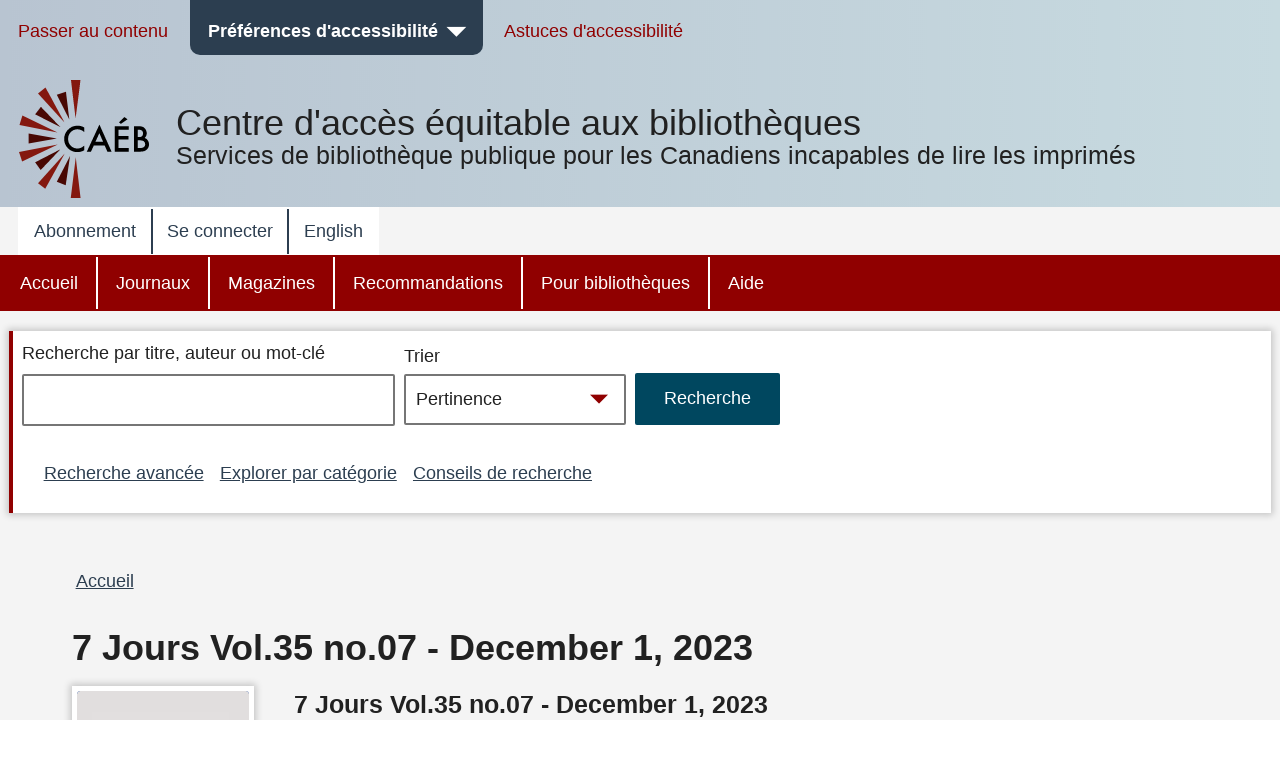

--- FILE ---
content_type: text/html; charset=UTF-8
request_url: https://bibliocaeb.ca/node/24841360
body_size: 13623
content:


<!DOCTYPE html>
<html lang="fr" dir="ltr" prefix="content: http://purl.org/rss/1.0/modules/content/  dc: http://purl.org/dc/terms/  foaf: http://xmlns.com/foaf/0.1/  og: http://ogp.me/ns#  rdfs: http://www.w3.org/2000/01/rdf-schema#  schema: http://schema.org/  sioc: http://rdfs.org/sioc/ns#  sioct: http://rdfs.org/sioc/types#  skos: http://www.w3.org/2004/02/skos/core#  xsd: http://www.w3.org/2001/XMLSchema# " class="no-js">
  <head>
  <meta http-equiv="X-UA-Compatible" content="IE=Edge" />
    <script>
        </script>
    <script>
      (function(doc, classToAdd){
         doc.className = (doc.className).replace("no-js", classToAdd);
      })(document.documentElement, "js");
    </script>
    <meta charset="utf-8" />
<meta name="title" content="7 Jours Vol.35 no.07 - December 1, 2023 | CAEB" />
<link rel="canonical" href="https://bibliocaeb.ca/node/24841360" />
<meta name="Generator" content="Drupal 8 (https://www.drupal.org)" />
<meta name="MobileOptimized" content="width" />
<meta name="HandheldFriendly" content="true" />
<meta name="viewport" content="width=device-width, initial-scale=1.0" />
<link rel="alternate" hreflang="en" href="https://bibliocaeb.ca/node/24841360" />
<link rel="revision" href="https://bibliocaeb.ca/node/24841360" />
<script>window.a2a_config=window.a2a_config||{};a2a_config.callbacks=[];a2a_config.overlays=[];a2a_config.templates={};</script>

    <!-- we don't want non-approved users seeing borrower profile page titles so we remove them for everyone -->
          <title>7 Jours Vol.35 no.07 - December 1, 2023 | CAEB</title>
        <link rel="stylesheet" media="all" href="/core/assets/vendor/normalize-css/normalize.css?t982jj" />
<link rel="stylesheet" media="all" href="/core/misc/normalize-fixes.css?t982jj" />
<link rel="stylesheet" media="all" href="/core/themes/stable/css/system/components/ajax-progress.module.css?t982jj" />
<link rel="stylesheet" media="all" href="/core/themes/stable/css/system/components/align.module.css?t982jj" />
<link rel="stylesheet" media="all" href="/core/themes/stable/css/system/components/autocomplete-loading.module.css?t982jj" />
<link rel="stylesheet" media="all" href="/core/themes/stable/css/system/components/fieldgroup.module.css?t982jj" />
<link rel="stylesheet" media="all" href="/core/themes/stable/css/system/components/container-inline.module.css?t982jj" />
<link rel="stylesheet" media="all" href="/core/themes/stable/css/system/components/clearfix.module.css?t982jj" />
<link rel="stylesheet" media="all" href="/core/themes/stable/css/system/components/details.module.css?t982jj" />
<link rel="stylesheet" media="all" href="/core/themes/stable/css/system/components/hidden.module.css?t982jj" />
<link rel="stylesheet" media="all" href="/core/themes/stable/css/system/components/item-list.module.css?t982jj" />
<link rel="stylesheet" media="all" href="/core/themes/stable/css/system/components/js.module.css?t982jj" />
<link rel="stylesheet" media="all" href="/core/themes/stable/css/system/components/nowrap.module.css?t982jj" />
<link rel="stylesheet" media="all" href="/core/themes/stable/css/system/components/position-container.module.css?t982jj" />
<link rel="stylesheet" media="all" href="/core/themes/stable/css/system/components/progress.module.css?t982jj" />
<link rel="stylesheet" media="all" href="/core/themes/stable/css/system/components/reset-appearance.module.css?t982jj" />
<link rel="stylesheet" media="all" href="/core/themes/stable/css/system/components/resize.module.css?t982jj" />
<link rel="stylesheet" media="all" href="/core/themes/stable/css/system/components/sticky-header.module.css?t982jj" />
<link rel="stylesheet" media="all" href="/core/themes/stable/css/system/components/system-status-counter.css?t982jj" />
<link rel="stylesheet" media="all" href="/core/themes/stable/css/system/components/system-status-report-counters.css?t982jj" />
<link rel="stylesheet" media="all" href="/core/themes/stable/css/system/components/system-status-report-general-info.css?t982jj" />
<link rel="stylesheet" media="all" href="/core/themes/stable/css/system/components/tabledrag.module.css?t982jj" />
<link rel="stylesheet" media="all" href="/core/themes/stable/css/system/components/tablesort.module.css?t982jj" />
<link rel="stylesheet" media="all" href="/core/themes/stable/css/system/components/tree-child.module.css?t982jj" />
<link rel="stylesheet" media="all" href="/modules/contrib/addtoany/css/addtoany.css?t982jj" />
<link rel="stylesheet" media="all" href="/modules/contrib/better_exposed_filters/css/better_exposed_filters.css?t982jj" />
<link rel="stylesheet" media="all" href="/core/themes/bartik/css/layout.css?t982jj" />
<link rel="stylesheet" media="all" href="/core/themes/bartik/css/classy/components/action-links.css?t982jj" />
<link rel="stylesheet" media="all" href="/core/themes/bartik/css/classy/components/breadcrumb.css?t982jj" />
<link rel="stylesheet" media="all" href="/core/themes/bartik/css/classy/components/button.css?t982jj" />
<link rel="stylesheet" media="all" href="/core/themes/bartik/css/classy/components/collapse-processed.css?t982jj" />
<link rel="stylesheet" media="all" href="/core/themes/bartik/css/classy/components/container-inline.css?t982jj" />
<link rel="stylesheet" media="all" href="/core/themes/bartik/css/classy/components/details.css?t982jj" />
<link rel="stylesheet" media="all" href="/core/themes/bartik/css/classy/components/exposed-filters.css?t982jj" />
<link rel="stylesheet" media="all" href="/core/themes/bartik/css/classy/components/field.css?t982jj" />
<link rel="stylesheet" media="all" href="/core/themes/bartik/css/classy/components/icons.css?t982jj" />
<link rel="stylesheet" media="all" href="/core/themes/bartik/css/classy/components/inline-form.css?t982jj" />
<link rel="stylesheet" media="all" href="/core/themes/bartik/css/classy/components/item-list.css?t982jj" />
<link rel="stylesheet" media="all" href="/core/themes/bartik/css/classy/components/link.css?t982jj" />
<link rel="stylesheet" media="all" href="/core/themes/bartik/css/classy/components/links.css?t982jj" />
<link rel="stylesheet" media="all" href="/core/themes/bartik/css/classy/components/menu.css?t982jj" />
<link rel="stylesheet" media="all" href="/core/themes/bartik/css/classy/components/more-link.css?t982jj" />
<link rel="stylesheet" media="all" href="/core/themes/bartik/css/classy/components/pager.css?t982jj" />
<link rel="stylesheet" media="all" href="/core/themes/bartik/css/classy/components/tabledrag.css?t982jj" />
<link rel="stylesheet" media="all" href="/core/themes/bartik/css/classy/components/tableselect.css?t982jj" />
<link rel="stylesheet" media="all" href="/core/themes/bartik/css/classy/components/tablesort.css?t982jj" />
<link rel="stylesheet" media="all" href="/core/themes/bartik/css/classy/components/tabs.css?t982jj" />
<link rel="stylesheet" media="all" href="/core/themes/bartik/css/classy/components/textarea.css?t982jj" />
<link rel="stylesheet" media="all" href="/core/themes/bartik/css/classy/components/ui-dialog.css?t982jj" />
<link rel="stylesheet" media="all" href="/core/themes/bartik/css/classy/components/messages.css?t982jj" />
<link rel="stylesheet" media="all" href="/core/themes/bartik/css/classy/components/node.css?t982jj" />
<link rel="stylesheet" media="all" href="/core/themes/bartik/css/components/book.css?t982jj" />
<link rel="stylesheet" media="all" href="/core/themes/bartik/css/components/captions.css?t982jj" />
<link rel="stylesheet" media="all" href="/core/themes/bartik/css/components/comments.css?t982jj" />
<link rel="stylesheet" media="all" href="/core/themes/bartik/css/components/contextual.css?t982jj" />
<link rel="stylesheet" media="all" href="/core/themes/bartik/css/components/demo-block.css?t982jj" />
<link rel="stylesheet" media="all" href="/core/themes/bartik/css/components/dropbutton.component.css?t982jj" />
<link rel="stylesheet" media="all" href="/core/themes/bartik/css/components/feed-icon.css?t982jj" />
<link rel="stylesheet" media="all" href="/core/themes/bartik/css/components/forum.css?t982jj" />
<link rel="stylesheet" media="all" href="/core/themes/bartik/css/components/help.css?t982jj" />
<link rel="stylesheet" media="all" href="/core/themes/bartik/css/components/item-list.css?t982jj" />
<link rel="stylesheet" media="all" href="/core/themes/bartik/css/components/list-group.css?t982jj" />
<link rel="stylesheet" media="all" href="/core/themes/bartik/css/components/list.css?t982jj" />
<link rel="stylesheet" media="all" href="/core/themes/bartik/css/components/menu.css?t982jj" />
<link rel="stylesheet" media="all" href="/core/themes/bartik/css/components/messages.css?t982jj" />
<link rel="stylesheet" media="all" href="/core/themes/bartik/css/components/node-preview.css?t982jj" />
<link rel="stylesheet" media="all" href="/core/themes/bartik/css/components/page-title.css?t982jj" />
<link rel="stylesheet" media="all" href="/core/themes/bartik/css/components/panel.css?t982jj" />
<link rel="stylesheet" media="all" href="/core/themes/bartik/css/components/search-form.css?t982jj" />
<link rel="stylesheet" media="all" href="/core/themes/bartik/css/components/shortcut.css?t982jj" />
<link rel="stylesheet" media="all" href="/core/themes/bartik/css/components/site-branding.css?t982jj" />
<link rel="stylesheet" media="all" href="/core/themes/bartik/css/components/table.css?t982jj" />
<link rel="stylesheet" media="all" href="/core/themes/bartik/css/components/tablesort-indicator.css?t982jj" />
<link rel="stylesheet" media="all" href="/core/themes/bartik/css/components/tabs.css?t982jj" />
<link rel="stylesheet" media="all" href="/core/themes/bartik/css/components/toolbar.css?t982jj" />
<link rel="stylesheet" media="all" href="/core/themes/bartik/css/components/featured-bottom.css?t982jj" />
<link rel="stylesheet" media="all" href="/core/themes/bartik/css/components/password-suggestions.css?t982jj" />
<link rel="stylesheet" media="all" href="/core/themes/bartik/css/components/vertical-tabs.component.css?t982jj" />
<link rel="stylesheet" media="all" href="/core/themes/bartik/css/components/views.css?t982jj" />
<link rel="stylesheet" media="all" href="/core/themes/bartik/css/components/image-button.css?t982jj" />
<link rel="stylesheet" media="all" href="/core/themes/bartik/css/components/ui-dialog.css?t982jj" />
<link rel="stylesheet" media="print" href="/core/themes/bartik/css/print.css?t982jj" />
<link rel="stylesheet" media="all" href="/themes/custom/cela/css/fonts/icons.css?t982jj" />
<link rel="stylesheet" media="all" href="/themes/custom/cela/css/base/elements.css?t982jj" />
<link rel="stylesheet" media="all" href="/themes/custom/cela/css/base/utility.css?t982jj" />
<link rel="stylesheet" media="all" href="/themes/custom/cela/css/layout/layout.css?t982jj" />
<link rel="stylesheet" media="all" href="/themes/custom/cela/css/layout/mobile-header.css?t982jj" />
<link rel="stylesheet" media="all" href="/themes/custom/cela/css/layout/sidebar.css?t982jj" />
<link rel="stylesheet" media="all" href="/themes/custom/cela/css/components/accessibility-menu.css?t982jj" />
<link rel="stylesheet" media="all" href="/themes/custom/cela/css/components/accordion.css?t982jj" />
<link rel="stylesheet" media="all" href="/themes/custom/cela/css/components/audio-player.css?t982jj" />
<link rel="stylesheet" media="all" href="/themes/custom/cela/css/components/book-detail.css?t982jj" />
<link rel="stylesheet" media="all" href="/themes/custom/cela/css/components/borrower-profile.css?t982jj" />
<link rel="stylesheet" media="all" href="/themes/custom/cela/css/components/button.css?t982jj" />
<link rel="stylesheet" media="all" href="/themes/custom/cela/css/components/facets.css?t982jj" />
<link rel="stylesheet" media="all" href="/themes/custom/cela/css/components/field.css?t982jj" />
<link rel="stylesheet" media="all" href="/themes/custom/cela/css/components/footer.css?t982jj" />
<link rel="stylesheet" media="all" href="/themes/custom/cela/css/components/form.css?t982jj" />
<link rel="stylesheet" media="all" href="/themes/custom/cela/css/components/get-it.css?t982jj" />
<link rel="stylesheet" media="all" href="/themes/custom/cela/css/components/header-menus.css?t982jj" />
<link rel="stylesheet" media="all" href="/themes/custom/cela/css/components/messages.css?t982jj" />
<link rel="stylesheet" media="all" href="/themes/custom/cela/css/components/modal-dialog.css?t982jj" />
<link rel="stylesheet" media="all" href="/themes/custom/cela/css/components/navigation.css?t982jj" />
<link rel="stylesheet" media="all" href="/themes/custom/cela/css/components/pager.css?t982jj" />
<link rel="stylesheet" media="all" href="/themes/custom/cela/css/components/paragraphs.css?t982jj" />
<link rel="stylesheet" media="all" href="/themes/custom/cela/css/components/search-form.css?t982jj" />
<link rel="stylesheet" media="all" href="/themes/custom/cela/css/components/site-branding.css?t982jj" />
<link rel="stylesheet" media="all" href="/themes/custom/cela/css/components/synopsis.css?t982jj" />
<link rel="stylesheet" media="all" href="/themes/custom/cela/css/components/views.css?t982jj" />
<link rel="stylesheet" media="all" href="/themes/custom/cela/css/components/webform.css?t982jj" />
<link rel="stylesheet" media="all" href="/themes/custom/cela/css/custom_form/webform-self-registration.css?t982jj" />

    
<!--[if lte IE 8]>
<script src="/core/assets/vendor/html5shiv/html5shiv.min.js?v=3.7.3"></script>
<![endif]-->

    <style>
      @import '/themes/custom/cela/css/contrast/Default.css';
      @import '/themes/custom/cela/css/fonts/Arial.css';
      @import '/themes/custom/cela/css/lineHeight/Small.css';
      @import '/themes/custom/cela/css/textsize/Small.css';
    </style>
    <style>
      .fullscreen {
        display: none;
        position: fixed;
        z-index:1000;
        top: 0;
        left: 0;
        bottom: 0;
        right: 0;
        overflow: auto;
        background-color:rgba(0, 0, 0, 0.5);
      }

      .dialog {
        position: fixed;
        top: 33%;
        left: 50%;
        -webkit-transform: translateX(-50%) translateY(-50%);
        -moz-transform: translateX(-50%) translateY(-50%);
        -ms-transform: translateX(-50%) translateY(-50%);
        transform: translateX(-50%) translateY(-50%);
        /*background-color: white;  */
        padding-left: 1em;
        padding-right: 1em;
        padding-top: 4ex;
        padding-bottom: 1ex;
      }

      .visually-hidden {
        position: absolute !important;
        clip: rect(1px 1px 1px 1px);
        clip: rect(1px, 1px, 1px, 1px);
        padding:0 !important;
        border:0 !important;
        height: 1px !important;
        width: 1px !important;
        overflow: hidden;
      }

      #cela-modal-content {
        padding-bottom: 1em;
      }

  </style>
  <script>
    function openCelaModalDialog(callingId,dialogHeading,dialogContent,buttons,h1Visible) {
       if(h1Visible === undefined) {
          h1Visible = false;
       }

      // Reset the dialog - need to do this to clear away any outstanding event listeners
      var old_element = document.getElementById("cela-modal-wrapper");
      var new_element = old_element.cloneNode(true);
      old_element.parentNode.replaceChild(new_element, old_element);

      var wrapper=document.getElementById('cela-modal-wrapper');
      wrapper.style.display='block';
      wrapper.setAttribute('callingId',callingId);
      var heading=document.getElementById('cela-modal-heading');
      heading.innerHTML = dialogHeading;
      if (h1Visible) {
        heading.classList.remove("visually-hidden");
      }
      document.getElementById('cela-modal-content').innerHTML=dialogContent;
      heading.focus();
      document.getElementById('main-body').setAttribute('aria-hidden','true');

      // button 1 - we always have button 1
      var button1=document.getElementById('cela-modal-button-1');
      var new_element = button1.cloneNode(true);
      button1.parentNode.replaceChild(new_element, button1);
      button1=new_element;
      button1.innerHTML=buttons[0][0]+'<span class="visually-hidden">'+buttons[0][1]+'</span>';
      if (buttons[0].length>2) {
        button1.addEventListener("click", buttons[0][2],true);
      }

      if(buttons.length>1) {
        // Add button 2
        var button2=document.getElementById('cela-modal-button-2');
        var new_element = button2.cloneNode(true);
        button2.parentNode.replaceChild(new_element, button2);
        button2=new_element;
        button2.hidden=false;
        button2.innerHTML=buttons[1][0]+'<span class="visually-hidden">'+buttons[1][1]+'</span>';
        if (buttons[1].length>2) {
          button2.addEventListener("click", buttons[1][2]);
        }
      }

      if(buttons.length>2) {
        // Add button 3
        var button3=document.getElementById('cela-modal-button-3');
        var new_element = button3.cloneNode(true);
        button3.parentNode.replaceChild(new_element, button3);
        button3=new_element;
        if(buttons[2][0] == 'none'){
          button3.hidden=true;
        }
        else{
          button3.hidden=false;
          button3.innerHTML=buttons[2][0]+'<span class="visually-hidden">'+buttons[2][1]+'</span>';
          if (buttons[2].length>2) {
            button3.addEventListener("click", buttons[2][2]);
          }
        }
      }

      event.preventDefault();

    }

    function celaModalButtonPressed(buttonId) {
      //document.getElementById('cela-modal-start-main').focus();document.
      var wrapper=document.getElementById('cela-modal-wrapper');
      var immedconfirm = document.getElementById('immediate-confirm');
      var callingId = wrapper.getAttribute('callingId');
      
      if (document.getElementById(callingId) != null) {
        document.getElementById(callingId).focus();
      } else {
        document.getElementById(
            "id_" + document.querySelector('#cela-modal-content input').value.replace(/\s+/g,"_")
          ).focus(); 
      }

      if(wrapper.contains(immedconfirm)){
        var borids = document.getElementsByClassName('borrower-id-field');
        for(var i = 0; i < borids.length; i++){
          borids[i].value = "";
        }
      }
      wrapper.style.display='none';

      document.getElementById('main-body').setAttribute('aria-hidden','false');

    }

    function demoOkButtonHandler() {
      alert('OK button pressed');
    }
    function demoCancelButtonHandler() {
      alert('Cancel button pressed');
    }
    function demoResetButtonHandler() {
      alert('Reset button pressed');
    }

    // Callback for printbraille successfull checkout to update the copies
    function printbrailleHandler(pubID) {
      var ctr = 0;
      jQuery.ajax({
        url: "/printbraille/getItem",
        type: 'POST',
        data: {'data':pubID},
        success: function (data) {
          jQuery.each(JSON.parse(data)['items'], function () {
            if(this.itemStatus == 'AVAILABLE_FOR_LOAN'){
              ctr++;
            }
          });
          var wrapper=document.getElementById('cela-modal-wrapper');
          var available = document.getElementById(wrapper.getAttribute('callingId')).parentElement.previousElementSibling;
          var pbcopies = available.getElementsByClassName('items-available');
          pbcopies[0].innerHTML = ctr;
        }
      });
    }
  </script>
  </head>
  <body class="layout-no-sidebars path-node page-node-type-periodical-edition contrast-default font-arial lineheight-small textsize-small">
  <div id="cela-modal-wrapper" class="fullscreen">
    <div id="cela-modal" class="dialog box" aria-modal="true">
      <h1 id="cela-modal-heading" class="visually-hidden" tabindex="0"></h1>
      <div id="cela-modal-content"></div>
      <button id="cela-modal-button-1" onclick="celaModalButtonPressed('cela-modal-button-1');"></button>
      <button id="cela-modal-button-2" hidden onclick="celaModalButtonPressed('cela-modal-button-1');"></button>
      <button id="cela-modal-button-3" hidden onclick="celaModalButtonPressed('cela-modal-button-1');"></button>
    </div>
  </div>
  <!--
  <div id="main-body1" aria-hidden="false" style="position:absolute;z-index:0;background-color:white;">
    <p>some main content including <a href="#">a link</a></p>
    <p><button id="cela-modal-start-main" onclick="openCelaModalDialog(this.id,'Get-it confirmation dialog', 'You must <a href=&quote;#&quote;>log in</a> to get books, magazines or newspapers.', [ [ 'OK', 'and return to search results', demoOkButtonHandler ], [ 'Cancel', 'and return to search results', demoCancelButtonHandler ], [ 'Reset', 'and return to search results', demoResetButtonHandler ] ]);">Get-it</button>
  </div>
-->
  <div id="main-body" aria-hidden="false" >
    
      <div class="dialog-off-canvas-main-canvas" data-off-canvas-main-canvas>
    <div id="page-wrapper">
  <div id="page" class="layout-container">
    <header id="header" class="header" aria-label="Entête du site">
                
            <div class="mobile-header">
        

            <div class="clearfix text-formatted field field--name-body field--type-text-with-summary field--label-hidden field__item"><div class="logo logo-mobile">
<a href="/">
<svg
   width="67.000003"
   height="27.693333"
   viewBox="0 0 67.000003 27.693333"
   version="1.1"
   role="img"
   aria-describedby="desc">
  <desc>Services de bibliothèque publique pour les Canadiens incapables de lire les imprimés</desc>
  <path
     inkscape:connector-curvature="0"
     class="logo-color-text"
     d="m 15.88993,8.306099 0,3.59234 C 14.14128,10.434893 12.3166,9.693617 10.4539,9.693617 c -2.07177,0 -3.80142,0.741276 -5.22695,2.223829 C 3.80142,13.4 3.09816,15.205673 3.09816,17.334468 c 0,2.109787 0.70326,3.896454 2.12879,5.340993 1.42553,1.444539 3.17418,2.166808 5.22695,2.166808 1.0644,0 1.97674,-0.171064 2.71801,-0.513191 0.41816,-0.171064 0.85532,-0.399149 1.29249,-0.703263 0.45617,-0.304113 0.91234,-0.646241 1.40652,-1.064397 l 0,3.668369 c -1.72964,0.988369 -3.55432,1.463546 -5.47404,1.463546 -2.87007,0 -5.32199,-1.007376 -7.35575,-3.003121 C 1.02638,22.675461 0,20.223546 0,17.372482 0,14.806524 0.85532,12.525673 2.54695,10.529929 4.63773,8.078014 7.33674,6.842553 10.64397,6.842553 c 1.80568,0 3.55433,0.494184 5.24596,1.463546 z m 16.11801,14.160284 -8.61021,0 -2.24284,4.884822 -3.26922,0 9.95972,-21.382978 9.59858,21.382978 -3.32624,0 -2.10979,-4.884822 z m -1.23546,-2.870071 -2.98411,-6.842553 -3.11716,6.842553 6.10127,0 z m 20.28057,-9.503546 -8.05901,0 0,4.827801 7.83092,0 0,2.851064 -7.83092,0 0,6.728511 8.05901,0 0,2.851063 -11.10014,0 0,-20.12851 11.10014,0 0,2.870071 z M 50.06468,1.824681 44.7427,5.417021 43.29816,4.200567 47.47972,0 50.06468,1.824681 Z m 4.97986,25.526524 0,-20.12851 3.02213,0 c 1.3495,0 2.4139,0.09504 3.2122,0.304113 0.79829,0.209078 1.48255,0.551206 2.05276,1.064397 0.57021,0.513192 1.00738,1.159433 1.3495,1.919717 0.34213,0.77929 0.5132,1.558581 0.5132,2.337872 0,1.444539 -0.55121,2.660993 -1.65362,3.668369 1.0644,0.361135 1.90071,1.007376 2.52794,1.919716 C 66.69589,19.34922 67,20.39461 67,21.592056 c 0,1.577589 -0.55121,2.908086 -1.67262,3.99149 -0.66525,0.665248 -1.42554,1.140425 -2.26185,1.387517 -0.91234,0.247093 -2.05276,0.380142 -3.42127,0.380142 l -4.59972,0 z m 3.02213,-11.480283 0.95035,0 c 1.12142,0 1.95773,-0.247093 2.48993,-0.741277 0.5322,-0.494184 0.77929,-1.235461 0.77929,-2.204823 0,-0.950354 -0.2661,-1.672624 -0.7983,-2.147801 -0.5322,-0.494184 -1.31149,-0.741277 -2.33787,-0.741277 l -1.0644,0 0,5.835178 z m 0,8.610212 1.8817,0 c 1.36851,0 2.37589,-0.266099 3.02213,-0.798297 0.68425,-0.58922 1.00737,-1.31149 1.00737,-2.22383 0,-0.874326 -0.32312,-1.596596 -0.96936,-2.185816 -0.62723,-0.58922 -1.76766,-0.874326 -3.40227,-0.87436 l -1.53957,0 0,6.082269 z"
     id="path3362" />
</svg>
</a>
</div></div>
      

<nav id="mobile-accessibility-menu" aria-label="Préférences d'accessibilité" class="accessibility-menu">
    <button id="mobile-accessibility-button" class="accessibility-button" aria-haspopup="true" aria-expanded="false"><i class="icon icon-accessibility"></i><span class="visually-hidden">Préférences d'accessibilité</span></button>
    <ul id="mobile-accessibility-dropdown" class="accessibility-dropdown" style="display: none" role="presentation" tabindex="-1">
		<li class="mobile-accessibility-tips"><i class="icon-info"></i> <a href="/mobile-accessibility-tips">Astuces d'accessibilité pour appareils mobiles</a></li>
        <li role="presentation">
          <ul class="accessibility-dropdown-wrapper">
          <li class="submenu box contrast-change-parent"><span class="menu-heading">Modifier le contraste</span>
            <ul class="contrast-change">
                <li class="yellow-black"><a href="?contrast=YellowOnBlack"><span aria-hidden="true">A</span><span role="text"><span class="visually-hidden">Jaune sur fond noir</span><span class="selected visually-hidden"> sélectionné</span></span></a></li>
                <li class="black-yellow"><a href="?contrast=BlackOnYellow"><span aria-hidden="true">A</span><span role="text"><span class="visually-hidden">Noir sur fond jaune</span><span class="selected visually-hidden"> sélectionné</span></span></a></li>
                <li class="white-black"><a href="?contrast=WhiteOnBlack"><span aria-hidden="true">A</span><span role="text"><span class="visually-hidden">Blanc sur fond noir</span><span class="selected visually-hidden"> sélectionné</span></span></a></li>
                <li class="black-white"><a href="?contrast=BlackOnWhite"><span aria-hidden="true">A</span><span role="text"><span class="visually-hidden">Noir sur fond blanc</span><span class="selected visually-hidden"> sélectionné</span></span></a></li>
                <li class="default-colours"><a href="?contrast=Default"><span aria-hidden="true">A</span><span role="text"><span class="visually-hidden">Contraste par défaut</span><span class="selected visually-hidden"> sélectionné</span></span></a></li>
            </ul>
          </li>
          <li class="submenu box"><span class="menu-heading">Modifier la taille du texte</span>
            <ul>
              <li><a href="?text=Small" class="text-size-small"><span role="text"><span class="visually-hidden">Taille du texte </span>Petit<span class="selected visually-hidden"> sélectionné</span></span></a></li>
              <li><a href="?text=Medium" class="text-size-medium"><span role="text"><span class="visually-hidden">Taille du texte </span>Moyen<span class="selected visually-hidden"> sélectionné</span></span></a></li>
              <li><a href="?text=Large"class="text-size-large"><span role="text"><span class="visually-hidden">Taille du texte </span>Grand<span class="selected visually-hidden"> sélectionné</span></span></a></li>
              <li><a href="?text=Max" class="text-size-max"><span role="text"><span class="visually-hidden">Taille du texte </span>Maximum<span class="selected visually-hidden"> sélectionné</span></span></a></li>
            </ul>
          </li>
          <li class="submenu box"><span class="menu-heading">Modifier la police du texte</span>
          <ul>
            <li><a href="?font=Arial" class="font-arial"><span role="text">Arial<span class="selected visually-hidden"> sélectionné</span></span></a></li>
            <li><a href="?font=Verdana" class="font-verdana"><span role="text">Verdana<span class="selected visually-hidden"> sélectionné</span></span></a></li>
            <li><a href="?font=ComicSansMS" class="font-comic"><span role="text">Comic Sans MS<span class="selected visually-hidden"> sélectionné</span></span></a></li>
          </ul>
          </li>
          <li class="submenu box"><span class="menu-heading">Ajuster l'espacement entre les lignes de texte</span>
            <ul role="menu" class="line-height">
              <li><a href="?height=Small" class="line-height-narrow"><span role="text">Étroit<span class="selected visually-hidden"> sélectionné</span></a></span></li>
              <li><a href="?height=Medium" class="line-height-medium"><span role="text">Moyen<span class="selected visually-hidden"> sélectionné</span></a></span></li>
              <li><a href="?height=Large" class="line-height-wide"><span role="text">Grand<span class="selected visually-hidden"> sélectionné</span></a></span></li>
            </ul>
          </li>
        </ul>
    </li>
  </ul>
</nav>

<button id="skip-to-search"><i class="icon-search"></i><span class="visually-hidden"> Passer à la recherche</span></button>


  <div id="menu_account"  class="content">
    <button id="button_account" type="button" class="menu-toggle menu--account" aria-expanded="false"><span class="visually-hidden">account menu</span>&nbsp;</button>
    
              <ul class="clearfix menu top-level-menu" tabindex="-1">
                    <li class="menu-item">
        <a href="/register" data-drupal-link-system-path="node/20349236">Abonnement</a>
              </li>
                <li class="menu-item">
        <a href="/user/login" data-drupal-link-system-path="user/login">Se connecter</a>
              </li>
                <li class="menu-item">
        <a href="?lang=en" data-drupal-link-query="{&quot;lang&quot;:&quot;en&quot;}"><span lang="en">English</span></a>
              </li>
        </ul>
  


  </div>
<div>

</div>



  <div id="menu_main"  class="content">
    <button id="button_main" type="button" class="menu-toggle menu--main" aria-expanded="false"><span class="visually-hidden">main menu</span>&nbsp;</button>
    
              <ul class="clearfix menu top-level-menu" tabindex="-1">
                    <li class="menu-item">
        <a href="/" data-drupal-link-system-path="&lt;front&gt;">Accueil</a>
              </li>
                <li class="menu-item">
        <a href="/newspapers" data-drupal-link-system-path="taxonomy/term/15052">Journaux</a>
              </li>
                <li class="menu-item">
        <a href="/magazines" data-drupal-link-system-path="taxonomy/term/15044">Magazines</a>
              </li>
                <li class="menu-item">
        <a href="/recommended" data-drupal-link-system-path="taxonomy/term/15089">Recommandations</a>
              </li>
                <li class="menu-item">
        <a href="/public-libraries" data-drupal-link-system-path="taxonomy/term/15097">Pour bibliothèques</a>
              </li>
                <li class="menu-item">
        <a href="/help" data-drupal-link-system-path="taxonomy/term/15111">Aide</a>
              </li>
        </ul>
  


  </div>
<div>

</div>
      </div>
                    <div class="desktop-header">
          <nav aria-label="Barre d'outils d'accessibilité" role="navigation" id="AccessibilityToolbar">
<div class="section layout-container clearfix">
  <ul class="menu accessibility-toolbar-menu">
    <li><a href="#main-content">Passer au contenu</a></li>
    <li id="celaDropdownAccessibilityMenu">
        <button id="AccessibilityButton" class="accessibility-button" aria-haspopup="true" aria-expanded="false">Préférences d'accessibilité</button>
        <ul id="AccessibilityDropdownList" class="accessibility-dropdown" role="presentation" tabindex="-1>
            <li role="presentation">
              <ul class="accessibility-dropdown-wrapper" role="presentation">
              <li class="submenu box contrast-change-parent"><span class="menu-heading">Modifier le contraste</span>
                <ul class="contrast-change">
                <li class="yellow-black"><a href="?contrast=YellowOnBlack"><span aria-hidden="true">A</span><span role="text"><span class="visually-hidden">Jaune sur fond noir</span><span class="selected visually-hidden"> sélectionné</span></span></a></li>
                <li class="black-yellow"><a href="?contrast=BlackOnYellow"><span aria-hidden="true">A</span><span role="text"><span class="visually-hidden">Noir sur fond jaune</span><span class="selected visually-hidden"> sélectionné</span></span></a></li>
                <li class="white-black"><a href="?contrast=WhiteOnBlack"><span aria-hidden="true">A</span><span role="text"><span class="visually-hidden">Blanc sur fond noir</span><span class="selected visually-hidden"> sélectionné</span></span></a></li>
                <li class="black-white"><a href="?contrast=BlackOnWhite"><span aria-hidden="true">A</span><span role="text"><span class="visually-hidden">Noir sur fond blanc</span><span class="selected visually-hidden"> sélectionné</span></span></a></li>
                <li class="default-colours"><a href="?contrast=Default"><span aria-hidden="true">A</span><span role="text"><span class="visually-hidden">Contraste par défaut</span><span class="selected visually-hidden"> sélectionné</span></span></a></li>
              </ul>
              </li>
              <li class="submenu box"><span class="menu-heading">Modifier la taille du texte</span>
                <ul>
                  <li><a href="?text=Small" class="text-size-small"><span role="text"><span class="visually-hidden">Taille du texte </span>Petit<span class="selected visually-hidden"> sélectionné</span></span></a></li>
                  <li><a href="?text=Medium" class="text-size-medium"><span role="text"><span class="visually-hidden">Taille du texte </span>Moyen<span class="selected visually-hidden"> sélectionné</span></span></a></li>
                  <li><a href="?text=Large"class="text-size-large"><span role="text"><span class="visually-hidden">Taille du texte </span>Grand<span class="selected visually-hidden"> sélectionné</span></span></a></li>
                  <li><a href="?text=Max" class="text-size-max"><span role="text"><span class="visually-hidden">Taille du texte </span>Maximum<span class="selected visually-hidden"> sélectionné</span></span></a></li>
                </ul>
              </li>
              <li class="submenu box"><span class="menu-heading">Modifier la police du texte</span>
              <ul>
                <li><a href="?font=Arial" class="font-arial"><span role="text">Arial<span class="selected visually-hidden"> sélectionné</span></span></a></li>
                <li><a href="?font=Verdana" class="font-verdana"><span role="text">Verdana<span class="selected visually-hidden"> sélectionné</span></span></a></li>
                <li><a href="?font=ComicSansMS" class="font-comic"><span role="text">Comic Sans MS<span class="selected visually-hidden"> sélectionné</span></span></a></li>
              </ul>
              </li>
              <li class="submenu box"><span class="menu-heading">Ajuster l'espacement entre les lignes de texte</span>
                <ul role="menu" class="line-height">
                  <li><a href="?height=Small" class="line-height-narrow"><span role="text">Étroit<span class="selected visually-hidden"> sélectionné</span></a></span></li>
                  <li><a href="?height=Medium" class="line-height-medium"><span role="text">Moyen<span class="selected visually-hidden"> sélectionné</span></a></span></li>
                  <li><a href="?height=Large" class="line-height-wide"><span role="text">Grand<span class="selected visually-hidden"> sélectionné</span></a></span></li>
                </ul>
              </li>
            </ul>
          </li>
      </ul>
    </li>
    <li><a href="/help/accessibility-tips">Astuces d'accessibilité</a></li>
  </ul>
  </div>
</nav>                          <div class="clearfix region region-header">
    <div id="block-sitelogonameslogansitewide" class="block block-block-content block-block-content69725a01-8ebe-4730-a81f-cd73bc8c1db7">
  
    
      <div class="content">
      
            <div class="clearfix text-formatted field field--name-body field--type-text-with-summary field--label-hidden field__item"><div class="site-branding">
<div class="logo logo-desktop">
<a href="/">
<svg xmlns="http://www.w3.org/2000/svg" id="logo-french" role="img" aria-describedby="desc" style="enable-background:new 0 0 540 489.4" viewBox="0 0 540 489.4" width="130">
<desc id="desc">Services de bibliothèque publique pour les Canadiens incapables de lire les imprimés</desc><path class="logo-color-first" d="M 235 159.4 s 21 -159 20 -159 s -39 -1 -39 0 s 19 159 19 159 Z" /><path class="logo-color-second" d="M 209 163.4 l -14 -115 l -38 13 Z" /><path class="logo-color-first" d="M 188 175.4 c 0 -2 -78 -144 -78 -144 l -31 25 l 109 119 Z" /><path class="logo-color-second" d="M 172 195.4 l -81 -84 l -24 31 Z" /><path class="logo-color-first" d="M 160 217.4 l -146 -70 l -12 39 Z" /><path class="logo-color-second" d="M 157 242.4 l -117 -21 v 42 Z" /><path class="logo-color-first" d="M 161 267.4 l -161 31 l 13 40 Z" /><path class="logo-color-second" d="M 172 287.4 l -105 54 l 23 32 Z" /><path class="logo-color-first" d="M 190 304.4 l -111 124 l 30 23 Z" /><path class="logo-color-second" d="M 212 315.4 l -55 107 l 37 14 Z" /><path class="logo-color-first" d="M 236 319.4 l -21 170 h 41 s -21 -171 -20 -170 Z" /><path class="logo-color-text" d="M 271.2 197.1 V 216 c -9.2 -7.7 -18.8 -11.6 -28.6 -11.6 c -10.9 0 -20 3.9 -27.5 11.7 c -7.5 7.8 -11.2 17.3 -11.2 28.5 c 0 11.1 3.7 20.5 11.2 28.1 c 7.5 7.6 16.7 11.4 27.5 11.4 c 5.6 0 10.4 -0.9 14.3 -2.7 c 2.2 -0.9 4.5 -2.1 6.8 -3.7 c 2.4 -1.6 4.8 -3.4 7.4 -5.6 v 19.3 c -9.1 5.2 -18.7 7.7 -28.8 7.7 c -15.1 0 -28 -5.3 -38.7 -15.8 c -10.6 -10.6 -16 -23.5 -16 -38.5 c 0 -13.5 4.5 -25.5 13.4 -36 c 11 -12.9 25.2 -19.4 42.6 -19.4 c 9.5 0 18.7 2.6 27.6 7.7 Z M 356 271.6 h -45.3 l -11.8 25.7 h -17.2 l 52.4 -112.5 l 50.5 112.5 h -17.5 L 356 271.6 Z m -6.5 -15.1 l -15.7 -36 l -16.4 36 h 32.1 Z M 456.2 206.5 h -42.4 v 25.4 H 455 v 15 h -41.2 v 35.4 h 42.4 v 15 h -58.4 V 191.4 h 58.4 v 15.1 Z M 451 163 l -28 18.9 l -7.6 -6.4 l 22 -22.1 L 451 163 Z M 477.2 297.3 V 191.4 h 15.9 c 7.1 0 12.7 0.5 16.9 1.6 c 4.2 1.1 7.8 2.9 10.8 5.6 c 3 2.7 5.3 6.1 7.1 10.1 c 1.8 4.1 2.7 8.2 2.7 12.3 c 0 7.6 -2.9 14 -8.7 19.3 c 5.6 1.9 10 5.3 13.3 10.1 c 3.3 4.8 4.9 10.3 4.9 16.6 c 0 8.3 -2.9 15.3 -8.8 21 c -3.5 3.5 -7.5 6 -11.9 7.3 c -4.8 1.3 -10.8 2 -18 2 h -24.2 Z m 15.9 -60.4 h 5 c 5.9 0 10.3 -1.3 13.1 -3.9 c 2.8 -2.6 4.1 -6.5 4.1 -11.6 c 0 -5 -1.4 -8.8 -4.2 -11.3 c -2.8 -2.6 -6.9 -3.9 -12.3 -3.9 h -5.6 v 30.7 Z m 0 45.3 h 9.9 c 7.2 0 12.5 -1.4 15.9 -4.2 c 3.6 -3.1 5.3 -6.9 5.3 -11.7 c 0 -4.6 -1.7 -8.4 -5.1 -11.5 c -3.3 -3.1 -9.3 -4.6 -17.9 -4.6 h -8.1 v 32 Z" /></svg>
</a>
  </div>
  <div class="title-slogan">
<p>
     <span class="site-title">Centre d'accès équitable aux bibliothèques</span><br />
      <span class="site-slogan">Services de bibliothèque publique pour les Canadiens incapables de lire les imprimés</span>
</p>
    </div>
  </div></div>
      
    </div>
  </div>

  </div>

                                  <div class="region region-secondary-menu">
    
  <div id="menu_account"  class="content">
    <button id="button_account" type="button" class="menu-toggle menu--account" aria-expanded="false"><span class="visually-hidden">account menu</span>&nbsp;</button>
    
              <ul class="clearfix menu top-level-menu" tabindex="-1">
                    <li class="menu-item">
        <a href="/register" data-drupal-link-system-path="node/20349236">Abonnement</a>
              </li>
                <li class="menu-item">
        <a href="/user/login" data-drupal-link-system-path="user/login">Se connecter</a>
              </li>
                <li class="menu-item">
        <a href="?lang=en" data-drupal-link-query="{&quot;lang&quot;:&quot;en&quot;}"><span lang="en">English</span></a>
              </li>
        </ul>
  


  </div>
<div>

</div>

  </div>

                                  <div class="region region-primary-menu">
    
  <div id="menu_main"  class="content">
    <button id="button_main" type="button" class="menu-toggle menu--main" aria-expanded="false"><span class="visually-hidden">main menu</span>&nbsp;</button>
    
              <ul class="clearfix menu top-level-menu" tabindex="-1">
                    <li class="menu-item">
        <a href="/" data-drupal-link-system-path="&lt;front&gt;">Accueil</a>
              </li>
                <li class="menu-item">
        <a href="/newspapers" data-drupal-link-system-path="taxonomy/term/15052">Journaux</a>
              </li>
                <li class="menu-item">
        <a href="/magazines" data-drupal-link-system-path="taxonomy/term/15044">Magazines</a>
              </li>
                <li class="menu-item">
        <a href="/recommended" data-drupal-link-system-path="taxonomy/term/15089">Recommandations</a>
              </li>
                <li class="menu-item">
        <a href="/public-libraries" data-drupal-link-system-path="taxonomy/term/15097">Pour bibliothèques</a>
              </li>
                <li class="menu-item">
        <a href="/help" data-drupal-link-system-path="taxonomy/term/15111">Aide</a>
              </li>
        </ul>
  


  </div>
<div>

</div>

  </div>

                  </div>
          </header>
    <div id="main-wrapper" class="layout-main-wrapper layout-container clearfix">
      <div id="main" class="layout-main clearfix">
        <main id="content" class="column main-content clearfix" role="main">
          <a id="main-content" tabindex="-1" class="visually-hidden"></a>
                      <a name="search" tabindex="-1" class="visually-hidden"></a>
            <section role="search" id="search-region" class="clearfix">
                <div class="region region-search">
    <div class="views-exposed-form bef-exposed-form block block-views block-views-exposed-filter-blockbib-2-page-1" data-drupal-selector="views-exposed-form-bib-2-page-1" id="block-exposedformbib-2page-1">
  
    
      <div class="content">
      <form action="/bibliographic-search" method="get" id="views-exposed-form-bib-2-page-1" accept-charset="UTF-8">
  <div class="form--inline clearfix">
  <div class="js-form-item form-item js-form-type-textfield form-type-textfield js-form-item-search-term form-item-search-term">
      <label for="edit-search-term">Recherche par titre, auteur ou mot-clé</label>
        <input data-drupal-selector="edit-search-term" type="text" id="edit-search-term" name="search_term" value="" size="30" maxlength="128" class="form-text" />

        </div>
<div class="js-form-item form-item js-form-type-textfield form-type-textfield js-form-item-field-date-added-facet-field form-item-field-date-added-facet-field">
      <label for="edit-field-date-added-facet-field">Date Added Facet Field</label>
        <input data-drupal-selector="edit-field-date-added-facet-field" type="text" id="edit-field-date-added-facet-field" name="field_date_added_facet_field" value="" size="30" maxlength="128" class="form-text" />

        </div>
<div class="js-form-item form-item js-form-type-textfield form-type-textfield js-form-item-copyright-min form-item-copyright-min">
      <label for="edit-copyright-min">copyright date date field</label>
        <input data-drupal-selector="edit-copyright-min" type="text" id="edit-copyright-min" name="copyright[min]" value="" size="30" maxlength="128" class="form-text" />

        </div>
<div class="js-form-item form-item js-form-type-textfield form-type-textfield js-form-item-copyright-max form-item-copyright-max">
      <label for="edit-copyright-max">Et</label>
        <input data-drupal-selector="edit-copyright-max" type="text" id="edit-copyright-max" name="copyright[max]" value="" size="30" maxlength="128" class="form-text" />

        </div>
<div class="js-form-item form-item js-form-type-select form-type-select js-form-item-sort-bef-combine form-item-sort-bef-combine">
      <label for="edit-sort-bef-combine">Trier</label>
        <div class="select-wrapper"><select data-drupal-selector="edit-sort-bef-combine" id="edit-sort-bef-combine" name="sort_bef_combine" class="form-select"><option value="search_api_relevance DESC" selected="selected">Pertinence</option><option value="field_date_added_facet_field DESC">Date d&#039;ajout</option><option value="field_copyright_date_date_field DESC">Date de publication</option><option value="field_author_last_name ASC">Auteur (A à Z)</option><option value="field_author_last_name DESC">Auteur (Z à A)</option><option value="field_title ASC">Titre (A à Z)</option><option value="field_title DESC">Titre (Z à A)</option></select></div>
        </div>
<div data-drupal-selector="edit-actions" class="form-actions js-form-wrapper form-wrapper" id="edit-actions"><input data-drupal-selector="edit-submit-bib-2" type="submit" id="edit-submit-bib-2" value="Recherche" class="button js-form-submit form-submit" />
</div>

</div>

</form>

    </div>
  </div>
<div id="block-searchformlinks" class="block block-block-content block-block-content5fb04b9c-4a9e-4085-a47b-547fe2aed3d2">
  
    
      <div class="content">
      
            <div class="clearfix text-formatted field field--name-body field--type-text-with-summary field--label-hidden field__item"><ul class="search-links">
<li><a class="search-link" href="/advanced-bibliographic-search">Recherche avancée</a></li>
<li><a class="search-link" href="/browse-by-category">Explorer par catégorie</a></li>
<li><a class="search-link" href="/search-tips">Conseils de recherche</a></li>
</ul></div>
      
    </div>
  </div>

  </div>

            </section>
                                <div class="highlighted">
              <aside class="layout-container section clearfix">
                  <div class="region region-highlighted">
    <div data-drupal-messages-fallback class="hidden"></div>

  </div>

              </aside>
            </div>
                    <div class="content-sidebars clearfix">
            <section class="section main-section">
              <div class="region region-breadcrumb">
    <div id="block-cela-breadcrumbs" class="block block-system block-system-breadcrumb-block">
  
    
      <div class="content">
        <nav class="breadcrumb" role="navigation" aria-labelledby="system-breadcrumb">
    <span id="system-breadcrumb" class="visually-hidden">Fil d'Ariane</span>
    <ol>
              <li>
                      <a href="/">Accueil</a>
                  </li>
          </ol>
  </nav>

    </div>
  </div>

  </div>

                              <div class="content-top">
                  <div class="layout-container section clearfix">
                                          <h1 class="page-title"><span class="field field--name-title field--type-string field--label-hidden">7 Jours Vol.35 no.07 - December 1, 2023</span>
</h1>

                                                    
                  </div>
                </div>
                              <div class="region region-content">
    <div id="block-cela-content" class="block block-system block-system-main-block">
  
    
      <div class="content">
      

<script type="text/javascript">

function loadGetItXMLDoc(myDoc, bookID, event) {

  //alert('.');
  //return;

  var xmlhttp = new XMLHttpRequest();
  var ID = arguments[1];
  var form = myDoc.parentElement;
  var select = form.querySelector('select');
  var opt = select.options[select.selectedIndex];
  var formatValue = opt.value;
  var formatText = opt.text;

  if (formatValue === "") {
          openCelaModalDialog(myDoc.id,'Erreur', 'Veuillez choisir un format', [ [ 'OK', 'et retourner aux résultats de recherche' ] ]);
      }
  else {
    xmlhttp.onreadystatechange = function() {

      if (xmlhttp.readyState == XMLHttpRequest.DONE) {   // XMLHttpRequest.DONE == 4
        if (formatValue === "") return;
        else if (xmlhttp.status == 200) {
          var response = JSON.parse(xmlhttp.responseText);
                      openCelaModalDialog(myDoc.id,'Message de confirmation', response.message, [ [ 'OK', 'et retourner aux résultats de recherche' ] ]);
                  }
        else if (xmlhttp.status == 400) {
                      openCelaModalDialog(myDoc.id,'Erreur 400', 'No service', [ [ 'OK', 'et retourner aux résultats de recherche' ] ]);
                  }
        else {
                      openCelaModalDialog(myDoc.id,'Error', 'No service', [ [ 'OK', 'retourner aux résultats de recherche' ] ]);
                  }
      }
    }

    xmlhttp.open("GET", "https://" + location.hostname + "/get-it/get-a-title?itemId="+ID+"&itemFormat="+formatText+"&rnd="+ new Date().getTime());
    xmlhttp.send();
  }


  event.stopImmediatePropagation();
  event.preventDefault();

  return;

  if (formatText === "Choose a format" || formatText == 'Choisissez un format') {
      alert('Please choose a format');
      select.focus();
      event.stopImmediatePropagation();
      event.preventDefault();
    }
    else {
      xmlhttp.onreadystatechange = function() {

          if (xmlhttp.readyState == XMLHttpRequest.DONE) {   // XMLHttpRequest.DONE == 4

            /* if (formatText === "") return;
             else 
              */ if (xmlhttp.status == 200) {

                //alert('Successful connection, responseType= ' + xmlhttp.responseType);
                 var response = JSON.parse(xmlhttp.responseText);

                 //alert('response: ' + xmlhttp.responseText);
                 //alert('file: ' + response.message);
                 message.innerHTML = response.message;
                 //formatMsg.innerHTML = formatText;
             }
             else if (xmlhttp.status == 400) {
                alert('There was an error 400');
                 message.innerHTML = 'No service';
            }
             else {
               //var response = JSON.parse(xmlhttp.responseText);
                message.innerHTML = 'No service';
                // formatMsg.innerHTML = formatText;
                 //alert('something else other than 200 was returned: ' + xmlhttp.status);
            }
          }
      };
 
    //var loc = "https://" + location.hostname + "/get-it/get-a-title?itemId="+ID+"&itemFormat="+formatText+"&rnd="+ new Date().getTime();
    //alert('.');
    //xmlhttp.open("GET", "https://celalibrary.ca/get-it/get-a-title?itemId="+ID+"&itemFormat="+formatText+"&rnd="+ new Date().getTime());
    xmlhttp.open("GET", "https://" + location.hostname + "/get-it/get-a-title?itemId="+ID+"&itemFormat="+formatText+"&rnd="+ new Date().getTime());
    xmlhttp.send();
  

    }
}
</script>
<article data-history-node-id="24841360" role="article" lang="en" about="/node/24841360" class="node node--type-periodical-edition node--promoted node--view-mode-full clearfix">
  <div class="node__content clearfix book-details--wrapper">
    <header class="book-details--cover-title">
      <div class="book-details--cover">
        <img src="https://celalibrary.ca/sites/default/files/2020-01/small.png" alt="" loading="lazy" />
      </div> <!-- /book-details--cover -->
      <div class="book-details--title">
        <h1><span class="field field--name-title field--type-string field--label-hidden">7 Jours Vol.35 no.07 - December 1, 2023</span>
</h1>
              </div> <!-- /book-details--title -->
    </header> <!-- /book-details--cover-title -->
    <div class="book-details--body">

                  <p>
                

Magazines - Arts et culture, Magazines - Divertissement et célébrités
                          </p>
        
                  <h2>Résumé</h2>

          <div class="book-details--summary text-show-more">
            
                          
            <div class="field field--name-field-synopsis field--type-string field--label-hidden field__item">7 Jours publie, chaque semaine, des entrevues exclusives avec les personnalités québécoises que vous aimez et couvre l&#039;ensemble de l&#039;actualité artistique du Québec en présentant les toutes dernières nouvelles.</div>
      
            
          </div> <!-- /book-details--summary -->
        
        <div class="audio-sample--get-book">

            <!-- audio player will go here when ready -->

         </div> <!-- /audio-sample--get-book -->

         <div class="get-book--add-list">

                          <form class="get-book">
                
<div class="select-wrapper">
  <select class="get-book--formats">
    <option value="">Choisissez un format</option>        <option value="&lt;a_href=&quot;/taxonomy/term/13801&quot;_hreflang=&quot;fr&quot;&gt;daisy_texte_(téléchargement_direct)&lt;/a&gt;"><a href="/taxonomy/term/13801" hreflang="fr">DAISY texte (Téléchargement direct)</a></option>
              <option value="&lt;a_href=&quot;/taxonomy/term/13802&quot;_hreflang=&quot;fr&quot;&gt;daisy_texte_(zip)&lt;/a&gt;"><a href="/taxonomy/term/13802" hreflang="fr">DAISY texte (Zip)</a></option>
              <option value="&lt;a_href=&quot;/taxonomy/term/13804&quot;_hreflang=&quot;fr&quot;&gt;epub_(zip)&lt;/a&gt;"><a href="/taxonomy/term/13804" hreflang="fr">ePub (Zip)</a></option>
              <option value="&lt;a_href=&quot;/taxonomy/term/13803&quot;_hreflang=&quot;fr&quot;&gt;word_(zip)&lt;/a&gt;"><a href="/taxonomy/term/13803" hreflang="fr">Word (Zip)</a></option>
      </select>
</div>
                                <button id="602" class="get-book__button" onclick="loadGetItXMLDoc(this,24841360, event);">Accéder au titre</button>
                <div></div>
              </form> <!-- /get-book -->`
            
          </div> <!-- /get-book--add-list -->


        <div class="book-details--details">
          <div class="book-details--details-group">
            <h2>Magazine Details</h2>
                          
  <div class="field field--name-field-peridoical-edition-id field--type-string field--label-above">
  <span role="text">
    <span class="field__label">Edition Id</span>
              <span class="field__item">5750240</span>
          </span>
  </div>

                                      <div class="field field--name-field-copyrightdate field--type-string field--label-above">
                  <span role="text">
                                      <span class="field__label">Series Id</span>
                                      <span class="field__item">2075339</span>
                  </span>
                </div>  
                                      <div class="field field--name-field-copyrightdate field--type-string field--label-above">
                  <span role="text">
                                      <span class="field__label">ISSN</span>
                                      <span class="field__item">0847-0952</span>
                  </span>
                </div>  
                                              </div>

                                                              
                        
              
              
          
        </div> <!-- /book-details--details -->

        <!-- have to remove print details & back to results links for now, hopefully will put them back in the future
        <ul class="book-details--details-links links-list">
            <li><a href="#">Print details</a></li>
            <li><a href="#">Back to results</a></li>
        </ul> -->

    </div><!-- /book-details--body -->
  </div>
</article>
<div id="getitdialog-" data-modal hidden aria-labelled-by="getit--heading">
  <h1 id="getit--heading">
  <div class="field field--name-field-title field--type-string field--label-above">
  <span role="text">
    <span class="field__label">title</span>
              <span class="field__item">7 Jours Vol.35 no.07 - December 1, 2023</span>
          </span>
  </div>
</h1>
  <div class="content">
  </div>
  <div class="format">
  </div>
  <button data-modal-close-btn>OK</button>
</div>

    </div>
  </div>

  </div>

                          </section>
                                  </div> <!-- /content-sidebars -->
        </main>
      </div>
    </div>
    <footer class="site-footer">
                  <div class="site-footer__top clearfix">
              <div class="region region-top-footer-left">
    <div id="block-footerfaq" class="block block-block-content block-block-contentc41eb4b7-5a67-4b4a-ae8e-75c71f9f919d">
  
    
      <div class="content">
      
            <div class="clearfix text-formatted field field--name-body field--type-text-with-summary field--label-hidden field__item"><h2><i class="icon-info red"></i> Foire aux questions</h2>
<div class="accordion responsive-accordion">
<button class="accordion-toggle" aria-expanded="false">Afficher la Foire aux questions</button>
<div class="accordion-panel">
<p>Quels appareils puis-je utiliser pour lire les livres et magazines du CAÉB</p>
<p><strong>Réponse : </strong>Nos livres et magazines sont compatibles avec plusieurs appareils et applications de lecture accessibles. Consultez notre page <a href="/help/compatible-devices-and-formats">Appareils et formats compatibles</a> pour en savoir plus.</p>
<p><a href="/help/faq">Foire aux questions</a></p>
</div>
</div></div>
      
    </div>
  </div>

  </div>

              <div class="region region-top-footer-middle">
    <div id="block-footeraboutus" class="block block-block-content block-block-content583605d4-9334-4310-9357-0c55194ad8fb">
  
    
      <div class="content">
      
            <div class="clearfix text-formatted field field--name-body field--type-text-with-summary field--label-hidden field__item"><h2><i class="icon-reading"></i> À propos</h2>
<div class="accordion responsive-accordion">
<button class="accordion-toggle white" aria-expanded="false">Afficher À propos</button>
<div class="accordion-panel">
<p>Le Centre d'accès équitable aux bibliothèques (CAÉB) offre le service de lecture accessible, mettant à la disposition des Canadiens incapables de lire les imprimés des livres et d'autres documents sur le support de leur choix.</p>
<ul>
<li><a href="/about-us">En savoir plus sur le CAÉB</a></li>
<li><a href="/privacy">Confidentialité</a></li>
<li><a href="/acceptable-use">Modalités sur l’utilisation acceptable</a></li>
<li><a href="/about-us/member-libraries">Bibliothèques membres</a></li>
</ul>
</div>
</div></div>
      
    </div>
  </div>

  </div>

              <div class="region region-top-footer-right">
    <div id="block-footersubscribe" class="block block-block-content block-block-contenta63a82ff-37f2-4c42-9dad-15d73789310f">
  
    
      <div class="content">
      
            <div class="clearfix text-formatted field field--name-body field--type-text-with-summary field--label-hidden field__item"><h2><i class="icon-rss red"></i> Suivez-nous</h2>
<div class="accordion responsive-accordion">
<button class="accordion-toggle" aria-expanded="false">Suivez-nous</button>
<div class="accordion-panel">
<p>Tenez-vous au courant de toutes les actualités du CAEB.</p>
<ul>
<li><a href="/newsletters">Inscrivez-vous à nos bulletins</a></li>
<li><a href="/blog?lang=fr">Blogue</a></li>
<li><a href="https://www.facebook.com/bibliocaeb/?ref=aymt_homepage_panel">Facebook</a></li>
<li><a href="https://bsky.app/profile/celalibrary.bsky.social">Bluesky</a></li>
<li><a href="https://twitter.com/biblioCAEB">Twitter</a></li>
<li><a href="https://www.youtube.com/channel/UCYjezaa1k9OsjcsoTLG8lLw">Youtube</a></li>
</ul>
</div>
</div></div>
      
    </div>
  </div>

  </div>

          </div>
                          <div class="site-footer__middle clearfix">
              <div class="region region-bottom-footer-left">
    <div id="block-footersuggestionbox" class="block block-block-content block-block-contentece253a8-4bd2-415a-9dfd-6442681d0170">
  
    
      <div class="content">
      
            <div class="clearfix text-formatted field field--name-body field--type-text-with-summary field--label-hidden field__item"><h2><i class="icon-speech red"></i> Boîte de suggestions</h2>
<div class="accordion responsive-accordion">
<button class="accordion-toggle" aria-expanded="false">Afficher Boîte de suggestions</button>
<div class="accordion-panel">
<ul class="columns-2">
<li><a href="/form/title-suggestions">Suggérer un titre</a></li>
<li><a href="/report-damaged-book-form">Rapporter un livre endommagé</a></li>
<li><a href="https://www.surveymonkey.com/r/CELAconsumerform">Adhésion au Groupe consultatif des utilisateurs</a></li>
<li><a href="https://www.surveymonkey.com/r/CELAeducatorgroup">Adhésion au Groupe consultatif des enseignants</a></li>
</ul>
</div>
</div></div>
      
    </div>
  </div>

  </div>

              <div class="region region-bottom-footer-right">
    <div id="block-footercontactus" class="block block-block-content block-block-content7ee93b7e-1406-444f-88b2-b43fca73e99f">
  
    
      <div class="content">
      
            <div class="clearfix text-formatted field field--name-body field--type-text-with-summary field--label-hidden field__item"><h2><i class="icon-phone red"></i> Nous joindre</h2>
<div class="accordion responsive-accordion">
<button class="accordion-toggle" aria-expanded="false">Afficher Nous joindre</button>
<div class="accordion-panel">
<p>Besoin d'aide? aide@bibliocaeb.ca ou 1-855-655-2273.</p>
<p>Visitez la page<a href="/contact-us">Nous joindre</a>pour plus de détails.</p>
</div>
</div></div>
      
    </div>
  </div>

  </div>

          </div>          
                        <div class="site-footer__bottom">
              <div class="region region-footer-bottom">
    <div id="block-footercopyrightnotice" class="block block-block-content block-block-content47935b06-0556-4f80-96a4-3ec8d052c298">
  
    
      <div class="content">
      
            <div class="clearfix text-formatted field field--name-body field--type-text-with-summary field--label-hidden field__item"><p>Copyright 2026 CAÉB. Tous droits réservés.</p></div>
      
    </div>
  </div>
<div id="block-googleanalyticsblock" class="block block-block-content block-block-contente7bf36f9-09f0-4839-8f0b-4b76e2703f8b">
  
    
      <div class="content">
      
            <div class="clearfix text-formatted field field--name-body field--type-text-with-summary field--label-hidden field__item"><!-- Google tag (gtag.js) --><script async src="https://www.googletagmanager.com/gtag/js?id=G-6B4J8414XE"></script><script>
  window.dataLayer = window.dataLayer || [];
  function gtag(){dataLayer.push(arguments);}
  gtag('js', new Date());

  gtag('config', 'G-6B4J8414XE');
</script></div>
      
    </div>
  </div>

  </div>

          </div>
            </footer>
  </div>
</div>
  </div>

    
  </div>
    <script type="application/json" data-drupal-selector="drupal-settings-json">{"path":{"baseUrl":"\/","scriptPath":null,"pathPrefix":"","currentPath":"node\/24841360","currentPathIsAdmin":false,"isFront":false,"currentLanguage":"fr"},"pluralDelimiter":"\u0003","suppressDeprecationErrors":true,"statistics":{"data":{"nid":"24841360"},"url":"\/core\/modules\/statistics\/statistics.php"},"ajaxTrustedUrl":{"\/bibliographic-search":true},"user":{"uid":0,"permissionsHash":"1d947849b2c70bb8f8a40cb0e04a35b3ba4907e179c8d4ff75e6055cce789be6"}}</script>
<script src="/core/assets/vendor/jquery/jquery.min.js?v=3.5.1"></script>
<script src="/core/assets/vendor/jquery-once/jquery.once.min.js?v=2.2.3"></script>
<script src="/core/misc/drupalSettingsLoader.js?v=8.9.20"></script>
<script src="/sites/default/files/languages/fr_gO0B21MFFMRHr7H1eM5Rjn6tT2SFucqlMUZ8x-DrGCo.js?t982jj"></script>
<script src="/core/misc/drupal.js?v=8.9.20"></script>
<script src="/core/misc/drupal.init.js?v=8.9.20"></script>
<script src="https://static.addtoany.com/menu/page.js" async></script>
<script src="/modules/contrib/addtoany/js/addtoany.js?v=8.9.20"></script>
<script src="/core/misc/debounce.js?v=8.9.20"></script>
<script src="/core/misc/form.js?v=8.9.20"></script>
<script src="/themes/custom/cela/js/audio-player.js?t982jj"></script>
<script src="/themes/custom/cela/js/aria.modal.js?t982jj"></script>
<script src="/themes/custom/cela/js/main.js?t982jj"></script>
<script src="/themes/custom/cela/js/registration-form.js?t982jj"></script>
<script src="/themes/custom/cela/js/custom.js?t982jj"></script>
<script src="/themes/custom/cela/js/search-preference.js?t982jj"></script>
<script src="/core/modules/statistics/statistics.js?v=8.9.20"></script>
<script src="/modules/contrib/better_exposed_filters/js/better_exposed_filters.js?v=3.x"></script>

  </body>
</html>


--- FILE ---
content_type: text/css
request_url: https://bibliocaeb.ca/themes/custom/cela/css/components/audio-player.css?t982jj
body_size: 519
content:
/* CELA audio player for book samples */

.audioPlayer {
	margin-bottom: 1rem;
}

.audio-sample-trigger:before {
	content: "\e90f";
}

.audioButtons {
	border-radius: 3px;
	display: inline-flex;
}

.audioButtons button {
	padding: 0.5rem 0.75rem;
	border: 1px solid transparent;
	margin: 0;
}

.audioButtons button i {
	font-size: 1rem;
}

/* HTML for the audio player

<div class="audioPlayer">
	<a onclick="togglePlayers(this);" class="audio-sample-trigger icon-before">Listen to sample<span class="visually-hidden">&nbsp;of Next by Gordon Pinsent</span></a>
	<div class="audioButtons" style="display:none;">
		<audio src="/sites/default/files/bensound-buddy.mp3"> &nbsp;</audio>
		<button onclick="playSample(this)"><i class="icon-play"></i><span class="visually-hidden">Play</span></button>
		<button onclick="pauseSample(this)"><i class="icon-pause"></i><span class="visually-hidden">Pause</span></button>
		<button onclick="incVol(this)"><i class="icon-volume-up"></i><span class="visually-hidden">Volume up</span></button>
		<button onclick="decVol(this)"><i class="icon-volume-down"></i><span class="visually-hidden">Volume down</span></button>
	</div>
</div> <!-- /audioPlayer -->
*/
